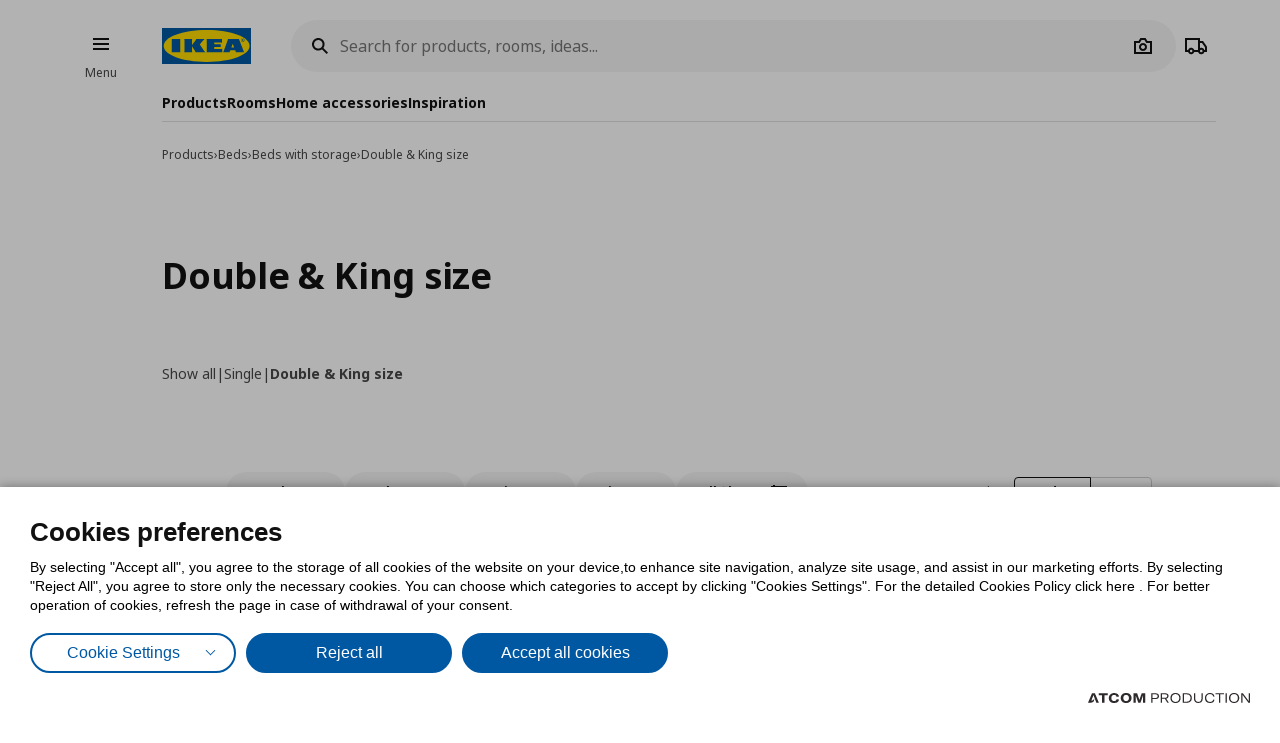

--- FILE ---
content_type: application/javascript
request_url: https://www.ikea.gr/Scripts/Filters/ListParameter.js?v=2E065E9986DECEA67F689C7640A027DB
body_size: 641
content:
$.defineAttributePlugin('ListParameter', ['defineApi'], function ($element, options, defineApi) {
	const plugin = this, parameterName = options.ParameterName;
	let init = Promise.resolve(null);
	if (plugin && plugin.resolve) {
		init = init.then(() => plugin.resolve("FilteredList"))
	}
	init.then(filteredList => {
		require([(options.Adapter || 'Input') + 'Adapter'], function (adapterClass) {

			var adapter = new adapterClass($element);
			if (typeof (adapter.getParameters) === 'undefined') {
				adapter.getParameters = function (data, parameterName) {
					data[parameterName] = this.getValues();
				};
			}

			$element.addClass('list-parameter-element');
			var api = {
				name: Array.isArray(parameterName) ? parameterName.join(',') : parameterName,
				getName: function () {
					return parameterName;
				},
				getParameters: function (data) {
					if (allowedDevice()) {
						adapter.getParameters(data, options.ParameterName, options.ResetValues);
					}
				},
				clear: function (removeValue) {
					adapter.clear(options.ParameterName, options.ResetValues, removeValue);
				},
				hasValue: function () {
					var values = adapter.getValues(options.ParameterName, options.ResetValues), result = true;
					if (adapter.isNewValue) {
						result = adapter.isNewValue(values);
					}
					result = !!(result && values && values.length && values.length > 0);
					return !!result;
				},
				getValues: function () {
					return allowedDevice() ? adapter.getValues(options.ParameterName, options.ResetValues) : [];
				}
			};
			defineApi($element, 'parameter', api);
			if (filteredList && filteredList.register) {
				filteredList.register(api);
			}
			adapter.change(function () {
				if (filteredList && filteredList.register) {
					filteredList.updateContent(api);
				}
				$element.trigger('parameters.changed');
			});
		});
	})


	function allowedDevice() {
		if (!options.Device || options.Device === "None") {
			return true;
		}

		var width = $(window).width();

		if (options.Device === "Desktop") {
			return width >= 1024;
		} else if (options.Device === "Mobile") {
			return width < 1024;
		}

		return false;
	}
});